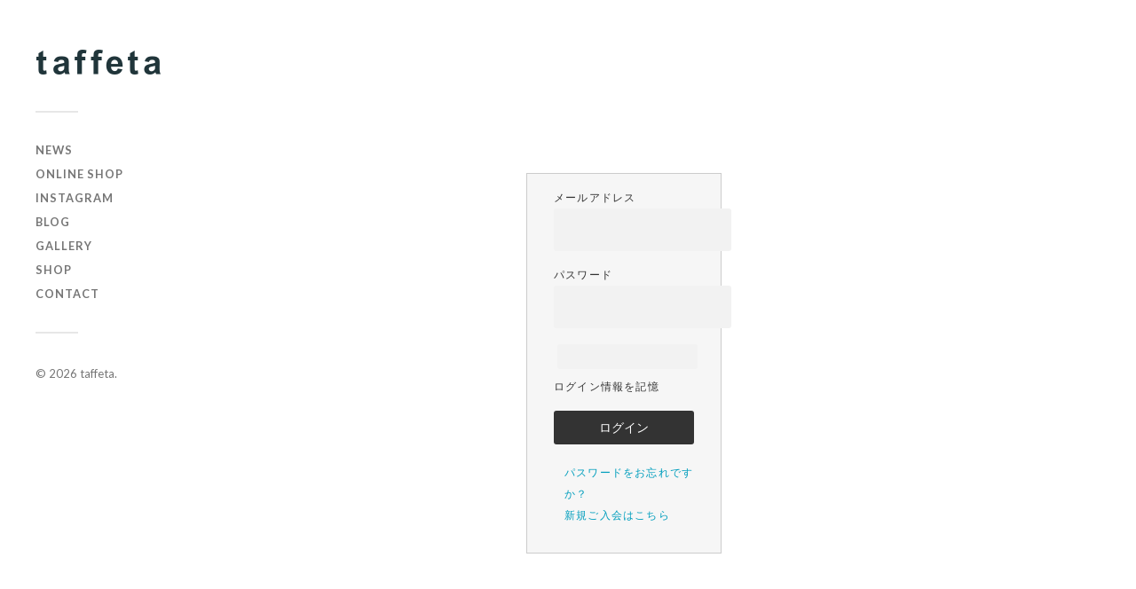

--- FILE ---
content_type: text/html; charset=UTF-8
request_url: http://ateliertaffeta.com/usces-member/
body_size: 9132
content:
<!DOCTYPE html>

<html class="no-js" lang="ja"
	prefix="og: https://ogp.me/ns#" >

	<head profile="http://gmpg.org/xfn/11">
		
		<meta http-equiv="Content-Type" content="text/html; charset=UTF-8" />
		<meta name="viewport" content="width=device-width, initial-scale=1.0, maximum-scale=1.0, user-scalable=no" >
		 
		<title>メンバー | taffeta</title>

		<!-- All in One SEO 4.1.7 -->
		<meta name="robots" content="max-image-preview:large" />
		<link rel="canonical" href="http://ateliertaffeta.com/usces-member/" />
		<meta property="og:locale" content="ja_JP" />
		<meta property="og:site_name" content="taffeta | taffeta店内にて &quot;atelier taffeta&quot; として刺繍活動を行っています。" />
		<meta property="og:type" content="article" />
		<meta property="og:title" content="メンバー | taffeta" />
		<meta property="og:url" content="http://ateliertaffeta.com/usces-member/" />
		<meta property="article:published_time" content="2020-05-24T06:34:56+00:00" />
		<meta property="article:modified_time" content="2020-05-24T06:34:56+00:00" />
		<meta name="twitter:card" content="summary" />
		<meta name="twitter:title" content="メンバー | taffeta" />
		<meta name="google" content="nositelinkssearchbox" />
		<script type="application/ld+json" class="aioseo-schema">
			{"@context":"https:\/\/schema.org","@graph":[{"@type":"WebSite","@id":"http:\/\/ateliertaffeta.com\/#website","url":"http:\/\/ateliertaffeta.com\/","name":"taffeta","description":"taffeta\u5e97\u5185\u306b\u3066 \"atelier taffeta\" \u3068\u3057\u3066\u523a\u7e4d\u6d3b\u52d5\u3092\u884c\u3063\u3066\u3044\u307e\u3059\u3002","inLanguage":"ja","publisher":{"@id":"http:\/\/ateliertaffeta.com\/#organization"}},{"@type":"Organization","@id":"http:\/\/ateliertaffeta.com\/#organization","name":"taffeta","url":"http:\/\/ateliertaffeta.com\/"},{"@type":"BreadcrumbList","@id":"http:\/\/ateliertaffeta.com\/usces-member\/#breadcrumblist","itemListElement":[{"@type":"ListItem","@id":"http:\/\/ateliertaffeta.com\/#listItem","position":1,"item":{"@type":"WebPage","@id":"http:\/\/ateliertaffeta.com\/","name":"\u30db\u30fc\u30e0","description":"taffeta \u30bf\u30d5\u30bf| taffeta\u5e97\u5185\u306b\u3066 \"atelier taffeta\" \u3068\u3057\u3066\u523a\u7e4d\u6d3b\u52d5\u3092\u884c\u3063\u3066\u3044\u307e\u3059\u3002","url":"http:\/\/ateliertaffeta.com\/"},"nextItem":"http:\/\/ateliertaffeta.com\/usces-member\/#listItem"},{"@type":"ListItem","@id":"http:\/\/ateliertaffeta.com\/usces-member\/#listItem","position":2,"item":{"@type":"WebPage","@id":"http:\/\/ateliertaffeta.com\/usces-member\/","name":"\u30e1\u30f3\u30d0\u30fc","url":"http:\/\/ateliertaffeta.com\/usces-member\/"},"previousItem":"http:\/\/ateliertaffeta.com\/#listItem"}]},{"@type":"WebPage","@id":"http:\/\/ateliertaffeta.com\/usces-member\/#webpage","url":"http:\/\/ateliertaffeta.com\/usces-member\/","name":"\u30e1\u30f3\u30d0\u30fc | taffeta","inLanguage":"ja","isPartOf":{"@id":"http:\/\/ateliertaffeta.com\/#website"},"breadcrumb":{"@id":"http:\/\/ateliertaffeta.com\/usces-member\/#breadcrumblist"},"datePublished":"2020-05-24T06:34:56+09:00","dateModified":"2020-05-24T06:34:56+09:00"}]}
		</script>
		<!-- All in One SEO -->

<script>document.documentElement.className = document.documentElement.className.replace("no-js","js");</script>
<link rel="alternate" type="application/rss+xml" title="taffeta &raquo; フィード" href="http://ateliertaffeta.com/feed/" />
<link rel="alternate" type="application/rss+xml" title="taffeta &raquo; コメントフィード" href="http://ateliertaffeta.com/comments/feed/" />
<!-- This site uses the Google Analytics by ExactMetrics plugin v6.0.2 - Using Analytics tracking - https://www.exactmetrics.com/ -->
<script type="text/javascript" data-cfasync="false">
	var em_version         = '6.0.2';
	var em_track_user      = true;
	var em_no_track_reason = '';
	
	var disableStr = 'ga-disable-UA-163768752-1';

	/* Function to detect opted out users */
	function __gaTrackerIsOptedOut() {
		return document.cookie.indexOf(disableStr + '=true') > -1;
	}

	/* Disable tracking if the opt-out cookie exists. */
	if ( __gaTrackerIsOptedOut() ) {
		window[disableStr] = true;
	}

	/* Opt-out function */
	function __gaTrackerOptout() {
	  document.cookie = disableStr + '=true; expires=Thu, 31 Dec 2099 23:59:59 UTC; path=/';
	  window[disableStr] = true;
	}

	if ( 'undefined' === typeof gaOptout ) {
		function gaOptout() {
			__gaTrackerOptout();
		}
	}
	
	if ( em_track_user ) {
		(function(i,s,o,g,r,a,m){i['GoogleAnalyticsObject']=r;i[r]=i[r]||function(){
			(i[r].q=i[r].q||[]).push(arguments)},i[r].l=1*new Date();a=s.createElement(o),
			m=s.getElementsByTagName(o)[0];a.async=1;a.src=g;m.parentNode.insertBefore(a,m)
		})(window,document,'script','//www.google-analytics.com/analytics.js','__gaTracker');

window.ga = __gaTracker;		__gaTracker('create', 'UA-163768752-1', 'auto');
		__gaTracker('set', 'forceSSL', true);
		__gaTracker('send','pageview');
		__gaTracker( function() { window.ga = __gaTracker; } );
	} else {
		console.log( "" );
		(function() {
			/* https://developers.google.com/analytics/devguides/collection/analyticsjs/ */
			var noopfn = function() {
				return null;
			};
			var noopnullfn = function() {
				return null;
			};
			var Tracker = function() {
				return null;
			};
			var p = Tracker.prototype;
			p.get = noopfn;
			p.set = noopfn;
			p.send = noopfn;
			var __gaTracker = function() {
				var len = arguments.length;
				if ( len === 0 ) {
					return;
				}
				var f = arguments[len-1];
				if ( typeof f !== 'object' || f === null || typeof f.hitCallback !== 'function' ) {
					console.log( 'Not running function __gaTracker(' + arguments[0] + " ....) because you are not being tracked. " + em_no_track_reason );
					return;
				}
				try {
					f.hitCallback();
				} catch (ex) {

				}
			};
			__gaTracker.create = function() {
				return new Tracker();
			};
			__gaTracker.getByName = noopnullfn;
			__gaTracker.getAll = function() {
				return [];
			};
			__gaTracker.remove = noopfn;
			window['__gaTracker'] = __gaTracker;
			window.ga = __gaTracker;		})();
		}
</script>
<!-- / Google Analytics by ExactMetrics -->
<script type="text/javascript">
window._wpemojiSettings = {"baseUrl":"https:\/\/s.w.org\/images\/core\/emoji\/14.0.0\/72x72\/","ext":".png","svgUrl":"https:\/\/s.w.org\/images\/core\/emoji\/14.0.0\/svg\/","svgExt":".svg","source":{"concatemoji":"http:\/\/ateliertaffeta.com\/wp-includes\/js\/wp-emoji-release.min.js?ver=6.2.8"}};
/*! This file is auto-generated */
!function(e,a,t){var n,r,o,i=a.createElement("canvas"),p=i.getContext&&i.getContext("2d");function s(e,t){p.clearRect(0,0,i.width,i.height),p.fillText(e,0,0);e=i.toDataURL();return p.clearRect(0,0,i.width,i.height),p.fillText(t,0,0),e===i.toDataURL()}function c(e){var t=a.createElement("script");t.src=e,t.defer=t.type="text/javascript",a.getElementsByTagName("head")[0].appendChild(t)}for(o=Array("flag","emoji"),t.supports={everything:!0,everythingExceptFlag:!0},r=0;r<o.length;r++)t.supports[o[r]]=function(e){if(p&&p.fillText)switch(p.textBaseline="top",p.font="600 32px Arial",e){case"flag":return s("\ud83c\udff3\ufe0f\u200d\u26a7\ufe0f","\ud83c\udff3\ufe0f\u200b\u26a7\ufe0f")?!1:!s("\ud83c\uddfa\ud83c\uddf3","\ud83c\uddfa\u200b\ud83c\uddf3")&&!s("\ud83c\udff4\udb40\udc67\udb40\udc62\udb40\udc65\udb40\udc6e\udb40\udc67\udb40\udc7f","\ud83c\udff4\u200b\udb40\udc67\u200b\udb40\udc62\u200b\udb40\udc65\u200b\udb40\udc6e\u200b\udb40\udc67\u200b\udb40\udc7f");case"emoji":return!s("\ud83e\udef1\ud83c\udffb\u200d\ud83e\udef2\ud83c\udfff","\ud83e\udef1\ud83c\udffb\u200b\ud83e\udef2\ud83c\udfff")}return!1}(o[r]),t.supports.everything=t.supports.everything&&t.supports[o[r]],"flag"!==o[r]&&(t.supports.everythingExceptFlag=t.supports.everythingExceptFlag&&t.supports[o[r]]);t.supports.everythingExceptFlag=t.supports.everythingExceptFlag&&!t.supports.flag,t.DOMReady=!1,t.readyCallback=function(){t.DOMReady=!0},t.supports.everything||(n=function(){t.readyCallback()},a.addEventListener?(a.addEventListener("DOMContentLoaded",n,!1),e.addEventListener("load",n,!1)):(e.attachEvent("onload",n),a.attachEvent("onreadystatechange",function(){"complete"===a.readyState&&t.readyCallback()})),(e=t.source||{}).concatemoji?c(e.concatemoji):e.wpemoji&&e.twemoji&&(c(e.twemoji),c(e.wpemoji)))}(window,document,window._wpemojiSettings);
</script>
<style type="text/css">
img.wp-smiley,
img.emoji {
	display: inline !important;
	border: none !important;
	box-shadow: none !important;
	height: 1em !important;
	width: 1em !important;
	margin: 0 0.07em !important;
	vertical-align: -0.1em !important;
	background: none !important;
	padding: 0 !important;
}
</style>
	<link rel='stylesheet' id='wp-block-library-css' href='http://ateliertaffeta.com/wp-includes/css/dist/block-library/style.min.css?ver=6.2.8' type='text/css' media='all' />
<link rel='stylesheet' id='classic-theme-styles-css' href='http://ateliertaffeta.com/wp-includes/css/classic-themes.min.css?ver=6.2.8' type='text/css' media='all' />
<style id='global-styles-inline-css' type='text/css'>
body{--wp--preset--color--black: #333;--wp--preset--color--cyan-bluish-gray: #abb8c3;--wp--preset--color--white: #fff;--wp--preset--color--pale-pink: #f78da7;--wp--preset--color--vivid-red: #cf2e2e;--wp--preset--color--luminous-vivid-orange: #ff6900;--wp--preset--color--luminous-vivid-amber: #fcb900;--wp--preset--color--light-green-cyan: #7bdcb5;--wp--preset--color--vivid-green-cyan: #00d084;--wp--preset--color--pale-cyan-blue: #8ed1fc;--wp--preset--color--vivid-cyan-blue: #0693e3;--wp--preset--color--vivid-purple: #9b51e0;--wp--preset--color--accent: #019EBD;--wp--preset--color--dark-gray: #444;--wp--preset--color--medium-gray: #666;--wp--preset--color--light-gray: #767676;--wp--preset--gradient--vivid-cyan-blue-to-vivid-purple: linear-gradient(135deg,rgba(6,147,227,1) 0%,rgb(155,81,224) 100%);--wp--preset--gradient--light-green-cyan-to-vivid-green-cyan: linear-gradient(135deg,rgb(122,220,180) 0%,rgb(0,208,130) 100%);--wp--preset--gradient--luminous-vivid-amber-to-luminous-vivid-orange: linear-gradient(135deg,rgba(252,185,0,1) 0%,rgba(255,105,0,1) 100%);--wp--preset--gradient--luminous-vivid-orange-to-vivid-red: linear-gradient(135deg,rgba(255,105,0,1) 0%,rgb(207,46,46) 100%);--wp--preset--gradient--very-light-gray-to-cyan-bluish-gray: linear-gradient(135deg,rgb(238,238,238) 0%,rgb(169,184,195) 100%);--wp--preset--gradient--cool-to-warm-spectrum: linear-gradient(135deg,rgb(74,234,220) 0%,rgb(151,120,209) 20%,rgb(207,42,186) 40%,rgb(238,44,130) 60%,rgb(251,105,98) 80%,rgb(254,248,76) 100%);--wp--preset--gradient--blush-light-purple: linear-gradient(135deg,rgb(255,206,236) 0%,rgb(152,150,240) 100%);--wp--preset--gradient--blush-bordeaux: linear-gradient(135deg,rgb(254,205,165) 0%,rgb(254,45,45) 50%,rgb(107,0,62) 100%);--wp--preset--gradient--luminous-dusk: linear-gradient(135deg,rgb(255,203,112) 0%,rgb(199,81,192) 50%,rgb(65,88,208) 100%);--wp--preset--gradient--pale-ocean: linear-gradient(135deg,rgb(255,245,203) 0%,rgb(182,227,212) 50%,rgb(51,167,181) 100%);--wp--preset--gradient--electric-grass: linear-gradient(135deg,rgb(202,248,128) 0%,rgb(113,206,126) 100%);--wp--preset--gradient--midnight: linear-gradient(135deg,rgb(2,3,129) 0%,rgb(40,116,252) 100%);--wp--preset--duotone--dark-grayscale: url('#wp-duotone-dark-grayscale');--wp--preset--duotone--grayscale: url('#wp-duotone-grayscale');--wp--preset--duotone--purple-yellow: url('#wp-duotone-purple-yellow');--wp--preset--duotone--blue-red: url('#wp-duotone-blue-red');--wp--preset--duotone--midnight: url('#wp-duotone-midnight');--wp--preset--duotone--magenta-yellow: url('#wp-duotone-magenta-yellow');--wp--preset--duotone--purple-green: url('#wp-duotone-purple-green');--wp--preset--duotone--blue-orange: url('#wp-duotone-blue-orange');--wp--preset--font-size--small: 16px;--wp--preset--font-size--medium: 20px;--wp--preset--font-size--large: 24px;--wp--preset--font-size--x-large: 42px;--wp--preset--font-size--normal: 18px;--wp--preset--font-size--larger: 27px;--wp--preset--spacing--20: 0.44rem;--wp--preset--spacing--30: 0.67rem;--wp--preset--spacing--40: 1rem;--wp--preset--spacing--50: 1.5rem;--wp--preset--spacing--60: 2.25rem;--wp--preset--spacing--70: 3.38rem;--wp--preset--spacing--80: 5.06rem;--wp--preset--shadow--natural: 6px 6px 9px rgba(0, 0, 0, 0.2);--wp--preset--shadow--deep: 12px 12px 50px rgba(0, 0, 0, 0.4);--wp--preset--shadow--sharp: 6px 6px 0px rgba(0, 0, 0, 0.2);--wp--preset--shadow--outlined: 6px 6px 0px -3px rgba(255, 255, 255, 1), 6px 6px rgba(0, 0, 0, 1);--wp--preset--shadow--crisp: 6px 6px 0px rgba(0, 0, 0, 1);}:where(.is-layout-flex){gap: 0.5em;}body .is-layout-flow > .alignleft{float: left;margin-inline-start: 0;margin-inline-end: 2em;}body .is-layout-flow > .alignright{float: right;margin-inline-start: 2em;margin-inline-end: 0;}body .is-layout-flow > .aligncenter{margin-left: auto !important;margin-right: auto !important;}body .is-layout-constrained > .alignleft{float: left;margin-inline-start: 0;margin-inline-end: 2em;}body .is-layout-constrained > .alignright{float: right;margin-inline-start: 2em;margin-inline-end: 0;}body .is-layout-constrained > .aligncenter{margin-left: auto !important;margin-right: auto !important;}body .is-layout-constrained > :where(:not(.alignleft):not(.alignright):not(.alignfull)){max-width: var(--wp--style--global--content-size);margin-left: auto !important;margin-right: auto !important;}body .is-layout-constrained > .alignwide{max-width: var(--wp--style--global--wide-size);}body .is-layout-flex{display: flex;}body .is-layout-flex{flex-wrap: wrap;align-items: center;}body .is-layout-flex > *{margin: 0;}:where(.wp-block-columns.is-layout-flex){gap: 2em;}.has-black-color{color: var(--wp--preset--color--black) !important;}.has-cyan-bluish-gray-color{color: var(--wp--preset--color--cyan-bluish-gray) !important;}.has-white-color{color: var(--wp--preset--color--white) !important;}.has-pale-pink-color{color: var(--wp--preset--color--pale-pink) !important;}.has-vivid-red-color{color: var(--wp--preset--color--vivid-red) !important;}.has-luminous-vivid-orange-color{color: var(--wp--preset--color--luminous-vivid-orange) !important;}.has-luminous-vivid-amber-color{color: var(--wp--preset--color--luminous-vivid-amber) !important;}.has-light-green-cyan-color{color: var(--wp--preset--color--light-green-cyan) !important;}.has-vivid-green-cyan-color{color: var(--wp--preset--color--vivid-green-cyan) !important;}.has-pale-cyan-blue-color{color: var(--wp--preset--color--pale-cyan-blue) !important;}.has-vivid-cyan-blue-color{color: var(--wp--preset--color--vivid-cyan-blue) !important;}.has-vivid-purple-color{color: var(--wp--preset--color--vivid-purple) !important;}.has-black-background-color{background-color: var(--wp--preset--color--black) !important;}.has-cyan-bluish-gray-background-color{background-color: var(--wp--preset--color--cyan-bluish-gray) !important;}.has-white-background-color{background-color: var(--wp--preset--color--white) !important;}.has-pale-pink-background-color{background-color: var(--wp--preset--color--pale-pink) !important;}.has-vivid-red-background-color{background-color: var(--wp--preset--color--vivid-red) !important;}.has-luminous-vivid-orange-background-color{background-color: var(--wp--preset--color--luminous-vivid-orange) !important;}.has-luminous-vivid-amber-background-color{background-color: var(--wp--preset--color--luminous-vivid-amber) !important;}.has-light-green-cyan-background-color{background-color: var(--wp--preset--color--light-green-cyan) !important;}.has-vivid-green-cyan-background-color{background-color: var(--wp--preset--color--vivid-green-cyan) !important;}.has-pale-cyan-blue-background-color{background-color: var(--wp--preset--color--pale-cyan-blue) !important;}.has-vivid-cyan-blue-background-color{background-color: var(--wp--preset--color--vivid-cyan-blue) !important;}.has-vivid-purple-background-color{background-color: var(--wp--preset--color--vivid-purple) !important;}.has-black-border-color{border-color: var(--wp--preset--color--black) !important;}.has-cyan-bluish-gray-border-color{border-color: var(--wp--preset--color--cyan-bluish-gray) !important;}.has-white-border-color{border-color: var(--wp--preset--color--white) !important;}.has-pale-pink-border-color{border-color: var(--wp--preset--color--pale-pink) !important;}.has-vivid-red-border-color{border-color: var(--wp--preset--color--vivid-red) !important;}.has-luminous-vivid-orange-border-color{border-color: var(--wp--preset--color--luminous-vivid-orange) !important;}.has-luminous-vivid-amber-border-color{border-color: var(--wp--preset--color--luminous-vivid-amber) !important;}.has-light-green-cyan-border-color{border-color: var(--wp--preset--color--light-green-cyan) !important;}.has-vivid-green-cyan-border-color{border-color: var(--wp--preset--color--vivid-green-cyan) !important;}.has-pale-cyan-blue-border-color{border-color: var(--wp--preset--color--pale-cyan-blue) !important;}.has-vivid-cyan-blue-border-color{border-color: var(--wp--preset--color--vivid-cyan-blue) !important;}.has-vivid-purple-border-color{border-color: var(--wp--preset--color--vivid-purple) !important;}.has-vivid-cyan-blue-to-vivid-purple-gradient-background{background: var(--wp--preset--gradient--vivid-cyan-blue-to-vivid-purple) !important;}.has-light-green-cyan-to-vivid-green-cyan-gradient-background{background: var(--wp--preset--gradient--light-green-cyan-to-vivid-green-cyan) !important;}.has-luminous-vivid-amber-to-luminous-vivid-orange-gradient-background{background: var(--wp--preset--gradient--luminous-vivid-amber-to-luminous-vivid-orange) !important;}.has-luminous-vivid-orange-to-vivid-red-gradient-background{background: var(--wp--preset--gradient--luminous-vivid-orange-to-vivid-red) !important;}.has-very-light-gray-to-cyan-bluish-gray-gradient-background{background: var(--wp--preset--gradient--very-light-gray-to-cyan-bluish-gray) !important;}.has-cool-to-warm-spectrum-gradient-background{background: var(--wp--preset--gradient--cool-to-warm-spectrum) !important;}.has-blush-light-purple-gradient-background{background: var(--wp--preset--gradient--blush-light-purple) !important;}.has-blush-bordeaux-gradient-background{background: var(--wp--preset--gradient--blush-bordeaux) !important;}.has-luminous-dusk-gradient-background{background: var(--wp--preset--gradient--luminous-dusk) !important;}.has-pale-ocean-gradient-background{background: var(--wp--preset--gradient--pale-ocean) !important;}.has-electric-grass-gradient-background{background: var(--wp--preset--gradient--electric-grass) !important;}.has-midnight-gradient-background{background: var(--wp--preset--gradient--midnight) !important;}.has-small-font-size{font-size: var(--wp--preset--font-size--small) !important;}.has-medium-font-size{font-size: var(--wp--preset--font-size--medium) !important;}.has-large-font-size{font-size: var(--wp--preset--font-size--large) !important;}.has-x-large-font-size{font-size: var(--wp--preset--font-size--x-large) !important;}
.wp-block-navigation a:where(:not(.wp-element-button)){color: inherit;}
:where(.wp-block-columns.is-layout-flex){gap: 2em;}
.wp-block-pullquote{font-size: 1.5em;line-height: 1.6;}
</style>
<link rel='stylesheet' id='contact-form-7-css' href='http://ateliertaffeta.com/wp-content/plugins/contact-form-7/includes/css/styles.css?ver=5.1.9' type='text/css' media='all' />
<link rel='stylesheet' id='widgetopts-styles-css' href='http://ateliertaffeta.com/wp-content/plugins/wwidget-options/assets/css/widget-options.css' type='text/css' media='all' />
<link rel='stylesheet' id='widgets-on-pages-css' href='http://ateliertaffeta.com/wp-content/plugins/wwidgets-on-pages/public/css/widgets-on-pages-public.css?ver=1.4.0' type='text/css' media='all' />
<link rel='stylesheet' id='usces_default_css-css' href='http://ateliertaffeta.com/wp-content/plugins/usc-e-shop/css/usces_default.css?ver=1.9.30.2004241' type='text/css' media='all' />
<link rel='stylesheet' id='usces_cart_css-css' href='http://ateliertaffeta.com/wp-content/plugins/usc-e-shop/css/usces_cart.css?ver=1.9.30.2004241' type='text/css' media='all' />
<link rel='stylesheet' id='fukasawa_googleFonts-css' href='//fonts.googleapis.com/css?family=Lato%3A400%2C400italic%2C700%2C700italic&#038;ver=6.2.8' type='text/css' media='all' />
<link rel='stylesheet' id='fukasawa_genericons-css' href='http://ateliertaffeta.com/wp-content/themes/fukasawa/assets/fonts/genericons/genericons.css?ver=6.2.8' type='text/css' media='all' />
<link rel='stylesheet' id='fukasawa_style-css' href='http://ateliertaffeta.com/wp-content/themes/fukasawa/style.css' type='text/css' media='all' />
<script type='text/javascript' src='http://ateliertaffeta.com/wp-includes/js/jquery/jquery.min.js?ver=3.6.4' id='jquery-core-js'></script>
<script type='text/javascript' src='http://ateliertaffeta.com/wp-includes/js/jquery/jquery-migrate.min.js?ver=3.4.0' id='jquery-migrate-js'></script>
<script type='text/javascript' id='exactmetrics-frontend-script-js-extra'>
/* <![CDATA[ */
var exactmetrics_frontend = {"js_events_tracking":"true","download_extensions":"zip,mp3,mpeg,pdf,docx,pptx,xlsx,rar","inbound_paths":"[{\"path\":\"\\\/go\\\/\",\"label\":\"affiliate\"},{\"path\":\"\\\/recommend\\\/\",\"label\":\"affiliate\"}]","home_url":"http:\/\/ateliertaffeta.com","hash_tracking":"false"};
/* ]]> */
</script>
<script type='text/javascript' src='http://ateliertaffeta.com/wp-content/plugins/google-analytics-dashboard-for-wp/assets/js/frontend.min.js?ver=6.0.2' id='exactmetrics-frontend-script-js'></script>
<script type='text/javascript' src='http://ateliertaffeta.com/wp-content/themes/fukasawa/assets/js/flexslider.js?ver=1' id='fukasawa_flexslider-js'></script>
<link rel="https://api.w.org/" href="http://ateliertaffeta.com/wp-json/" /><link rel="alternate" type="application/json" href="http://ateliertaffeta.com/wp-json/wp/v2/pages/1144" /><link rel="EditURI" type="application/rsd+xml" title="RSD" href="http://ateliertaffeta.com/xmlrpc.php?rsd" />
<link rel="wlwmanifest" type="application/wlwmanifest+xml" href="http://ateliertaffeta.com/wp-includes/wlwmanifest.xml" />
<meta name="generator" content="WordPress 6.2.8" />
<link rel='shortlink' href='http://ateliertaffeta.com/?p=1144' />
<link rel="alternate" type="application/json+oembed" href="http://ateliertaffeta.com/wp-json/oembed/1.0/embed?url=http%3A%2F%2Fateliertaffeta.com%2Fusces-member%2F" />
<link rel="alternate" type="text/xml+oembed" href="http://ateliertaffeta.com/wp-json/oembed/1.0/embed?url=http%3A%2F%2Fateliertaffeta.com%2Fusces-member%2F&#038;format=xml" />
<meta name='robots' content='noindex,nofollow' />
<!-- Customizer CSS --><style type="text/css"></style><!--/Customizer CSS--><link rel="icon" href="http://ateliertaffeta.com/wp-content/uploads/2018/10/cropped-icon-1-32x32.png" sizes="32x32" />
<link rel="icon" href="http://ateliertaffeta.com/wp-content/uploads/2018/10/cropped-icon-1-192x192.png" sizes="192x192" />
<link rel="apple-touch-icon" href="http://ateliertaffeta.com/wp-content/uploads/2018/10/cropped-icon-1-180x180.png" />
<meta name="msapplication-TileImage" content="http://ateliertaffeta.com/wp-content/uploads/2018/10/cropped-icon-1-270x270.png" />
		<style type="text/css" id="wp-custom-css">
			body {
	background : #FFF;
	
}


.main-menu .current_page_item:before{
color:#F39;
}
.post-header, .section-inner {
	display:none;
}

.posts .post-title {
	font-size: 10pt;
	letter-spacing: 0.1em;
}

.post.single .post-title {
	font-size: 12pt;
	letter-spacing: 0.1em;
	
}
.post-content p {
	font-size: 9pt;
	line-height: 2.0;
	letter-spacing: 0.1em;
}

.post-inner {
	margin: 5%;
}

.post-meta-bottom {
	font-size:8pt;
}

.sidebar {
}

.widget-content p {
font-size: 11px;
line-height: 2.0em;
}

img.alignleft, .alignleft img, img.aligncenter, .aligncenter img, img.alignright, .alignright img, img.alignnone, .alignnone img {
border : none ;
}

.post-navigation {
background:#FFF;
}

.post-navigation a {
background:#FFF;
height:70px;
}
.post-navigation a:hover {
background:#F39;
}
.post-navigation p {
font-size: 10px;
}



.post-content label {
font-size: 9pt;
font-weight:normal;
}

div.wpcf7-mail-sent-ok {
border:1px solid #F39;
text-align: center;
font-size: 80%;
padding: 15px;
}


input {
width: 100%;
font-size: 0.9em;
padding: 14px 16px;
border: none;
color: #333;
background: #f2f2f2;
border-radius: 3px;
-webkit-appearance: none;
}
.post-content input[type="submit"]:hover{
background:#F39;
}



@media (max-width: 900px) {
	.blog-logo img{
width:200px;
height:auto;
	}
.nav-toggle p {
font-size:10px;
font-weight:normal;
letter-spacing:0.3em;
}
}

div.workshop {	
	color : #555;
	line-height:2.0em;
}
div.workshop p {
		line-height:2.0em;
	font-size:11px;
	margin-top:1em;

}
div.workshop h3 {
	margin-bottom:15px;
	font-weight:700;
	color:#333;
}
.workshop:before {
	content: "";
	display: block;
	width: 48px;
	height: 2px;
	background: #e7e7e7;
	margin: 35px 0;
}
@media ( max-width: 1000px ) {
div.workshop { display:none; }	
}

ul.main-menu li.menu-item-515 {
	display:none;
}
@media ( max-width: 1000px ) {
ul.main-menu li.menu-item-515 {
	display: inline;	
}
}


.returnButton {padding:15px; border-radius:4px; text-align:center;}
#booking-package .bookingButton { background:#45648C; color:#FFF;}

.bookingButton {}
#booking-package_inputFormPanel input {padding:10px !important;}		</style>
			
	</head>
	
	<body class="page-template page-template-uscesmember page-template-uscesmember-php page page-id-1144 wp-is-not-mobile">

		<svg xmlns="http://www.w3.org/2000/svg" viewBox="0 0 0 0" width="0" height="0" focusable="false" role="none" style="visibility: hidden; position: absolute; left: -9999px; overflow: hidden;" ><defs><filter id="wp-duotone-dark-grayscale"><feColorMatrix color-interpolation-filters="sRGB" type="matrix" values=" .299 .587 .114 0 0 .299 .587 .114 0 0 .299 .587 .114 0 0 .299 .587 .114 0 0 " /><feComponentTransfer color-interpolation-filters="sRGB" ><feFuncR type="table" tableValues="0 0.49803921568627" /><feFuncG type="table" tableValues="0 0.49803921568627" /><feFuncB type="table" tableValues="0 0.49803921568627" /><feFuncA type="table" tableValues="1 1" /></feComponentTransfer><feComposite in2="SourceGraphic" operator="in" /></filter></defs></svg><svg xmlns="http://www.w3.org/2000/svg" viewBox="0 0 0 0" width="0" height="0" focusable="false" role="none" style="visibility: hidden; position: absolute; left: -9999px; overflow: hidden;" ><defs><filter id="wp-duotone-grayscale"><feColorMatrix color-interpolation-filters="sRGB" type="matrix" values=" .299 .587 .114 0 0 .299 .587 .114 0 0 .299 .587 .114 0 0 .299 .587 .114 0 0 " /><feComponentTransfer color-interpolation-filters="sRGB" ><feFuncR type="table" tableValues="0 1" /><feFuncG type="table" tableValues="0 1" /><feFuncB type="table" tableValues="0 1" /><feFuncA type="table" tableValues="1 1" /></feComponentTransfer><feComposite in2="SourceGraphic" operator="in" /></filter></defs></svg><svg xmlns="http://www.w3.org/2000/svg" viewBox="0 0 0 0" width="0" height="0" focusable="false" role="none" style="visibility: hidden; position: absolute; left: -9999px; overflow: hidden;" ><defs><filter id="wp-duotone-purple-yellow"><feColorMatrix color-interpolation-filters="sRGB" type="matrix" values=" .299 .587 .114 0 0 .299 .587 .114 0 0 .299 .587 .114 0 0 .299 .587 .114 0 0 " /><feComponentTransfer color-interpolation-filters="sRGB" ><feFuncR type="table" tableValues="0.54901960784314 0.98823529411765" /><feFuncG type="table" tableValues="0 1" /><feFuncB type="table" tableValues="0.71764705882353 0.25490196078431" /><feFuncA type="table" tableValues="1 1" /></feComponentTransfer><feComposite in2="SourceGraphic" operator="in" /></filter></defs></svg><svg xmlns="http://www.w3.org/2000/svg" viewBox="0 0 0 0" width="0" height="0" focusable="false" role="none" style="visibility: hidden; position: absolute; left: -9999px; overflow: hidden;" ><defs><filter id="wp-duotone-blue-red"><feColorMatrix color-interpolation-filters="sRGB" type="matrix" values=" .299 .587 .114 0 0 .299 .587 .114 0 0 .299 .587 .114 0 0 .299 .587 .114 0 0 " /><feComponentTransfer color-interpolation-filters="sRGB" ><feFuncR type="table" tableValues="0 1" /><feFuncG type="table" tableValues="0 0.27843137254902" /><feFuncB type="table" tableValues="0.5921568627451 0.27843137254902" /><feFuncA type="table" tableValues="1 1" /></feComponentTransfer><feComposite in2="SourceGraphic" operator="in" /></filter></defs></svg><svg xmlns="http://www.w3.org/2000/svg" viewBox="0 0 0 0" width="0" height="0" focusable="false" role="none" style="visibility: hidden; position: absolute; left: -9999px; overflow: hidden;" ><defs><filter id="wp-duotone-midnight"><feColorMatrix color-interpolation-filters="sRGB" type="matrix" values=" .299 .587 .114 0 0 .299 .587 .114 0 0 .299 .587 .114 0 0 .299 .587 .114 0 0 " /><feComponentTransfer color-interpolation-filters="sRGB" ><feFuncR type="table" tableValues="0 0" /><feFuncG type="table" tableValues="0 0.64705882352941" /><feFuncB type="table" tableValues="0 1" /><feFuncA type="table" tableValues="1 1" /></feComponentTransfer><feComposite in2="SourceGraphic" operator="in" /></filter></defs></svg><svg xmlns="http://www.w3.org/2000/svg" viewBox="0 0 0 0" width="0" height="0" focusable="false" role="none" style="visibility: hidden; position: absolute; left: -9999px; overflow: hidden;" ><defs><filter id="wp-duotone-magenta-yellow"><feColorMatrix color-interpolation-filters="sRGB" type="matrix" values=" .299 .587 .114 0 0 .299 .587 .114 0 0 .299 .587 .114 0 0 .299 .587 .114 0 0 " /><feComponentTransfer color-interpolation-filters="sRGB" ><feFuncR type="table" tableValues="0.78039215686275 1" /><feFuncG type="table" tableValues="0 0.94901960784314" /><feFuncB type="table" tableValues="0.35294117647059 0.47058823529412" /><feFuncA type="table" tableValues="1 1" /></feComponentTransfer><feComposite in2="SourceGraphic" operator="in" /></filter></defs></svg><svg xmlns="http://www.w3.org/2000/svg" viewBox="0 0 0 0" width="0" height="0" focusable="false" role="none" style="visibility: hidden; position: absolute; left: -9999px; overflow: hidden;" ><defs><filter id="wp-duotone-purple-green"><feColorMatrix color-interpolation-filters="sRGB" type="matrix" values=" .299 .587 .114 0 0 .299 .587 .114 0 0 .299 .587 .114 0 0 .299 .587 .114 0 0 " /><feComponentTransfer color-interpolation-filters="sRGB" ><feFuncR type="table" tableValues="0.65098039215686 0.40392156862745" /><feFuncG type="table" tableValues="0 1" /><feFuncB type="table" tableValues="0.44705882352941 0.4" /><feFuncA type="table" tableValues="1 1" /></feComponentTransfer><feComposite in2="SourceGraphic" operator="in" /></filter></defs></svg><svg xmlns="http://www.w3.org/2000/svg" viewBox="0 0 0 0" width="0" height="0" focusable="false" role="none" style="visibility: hidden; position: absolute; left: -9999px; overflow: hidden;" ><defs><filter id="wp-duotone-blue-orange"><feColorMatrix color-interpolation-filters="sRGB" type="matrix" values=" .299 .587 .114 0 0 .299 .587 .114 0 0 .299 .587 .114 0 0 .299 .587 .114 0 0 " /><feComponentTransfer color-interpolation-filters="sRGB" ><feFuncR type="table" tableValues="0.098039215686275 1" /><feFuncG type="table" tableValues="0 0.66274509803922" /><feFuncB type="table" tableValues="0.84705882352941 0.41960784313725" /><feFuncA type="table" tableValues="1 1" /></feComponentTransfer><feComposite in2="SourceGraphic" operator="in" /></filter></defs></svg>
		<a class="skip-link button" href="#site-content">Skip to the content</a>
	
		<div class="mobile-navigation">
	
			<ul class="mobile-menu">
						
				<li id="menu-item-107" class="menu-item menu-item-type-taxonomy menu-item-object-category menu-item-107"><a href="http://ateliertaffeta.com/category/news/">NEWS</a></li>
<li id="menu-item-998" class="menu-item menu-item-type-custom menu-item-object-custom menu-item-998"><a href="https://taffeta.thebase.in">online shop</a></li>
<li id="menu-item-1119" class="menu-item menu-item-type-custom menu-item-object-custom menu-item-1119"><a href="https://www.instagram.com/ateliertaffeta/">instagram</a></li>
<li id="menu-item-515" class="menu-item menu-item-type-post_type menu-item-object-page menu-item-515"><a href="http://ateliertaffeta.com/workshop/">WORKSHOP DAY</a></li>
<li id="menu-item-116" class="menu-item menu-item-type-taxonomy menu-item-object-category menu-item-116"><a href="http://ateliertaffeta.com/category/blog/">BLOG</a></li>
<li id="menu-item-117" class="menu-item menu-item-type-taxonomy menu-item-object-category menu-item-117"><a href="http://ateliertaffeta.com/category/gallery/">GALLERY</a></li>
<li id="menu-item-999" class="menu-item menu-item-type-post_type menu-item-object-page menu-item-999"><a href="http://ateliertaffeta.com/shop/">SHOP</a></li>
<li id="menu-item-153" class="menu-item menu-item-type-post_type menu-item-object-page menu-item-153"><a href="http://ateliertaffeta.com/contact/">CONTACT</a></li>
				
			 </ul>
		 
		</div><!-- .mobile-navigation -->
	
		<div class="sidebar">
		
						
		        <div class="blog-logo">
					<a href="http://ateliertaffeta.com/" rel="home">
		        		<img src="http://ateliertaffeta.com/wp-content/uploads/2018/11/logo-1.png" />
					</a>
					<span class="screen-reader-text">taffeta</span>
		        </div>
		
						
			<button type="button" class="nav-toggle">
			
				<div class="bars">
					<div class="bar"></div>
					<div class="bar"></div>
					<div class="bar"></div>
				</div>
				
				<p>
					<span class="menu">メニュー</span>
					<span class="close">閉じる</span>
				</p>
			
			</button>
			
			<ul class="main-menu">
				<li id="menu-item-107" class="menu-item menu-item-type-taxonomy menu-item-object-category menu-item-107"><a href="http://ateliertaffeta.com/category/news/">NEWS</a></li>
<li id="menu-item-998" class="menu-item menu-item-type-custom menu-item-object-custom menu-item-998"><a href="https://taffeta.thebase.in">online shop</a></li>
<li id="menu-item-1119" class="menu-item menu-item-type-custom menu-item-object-custom menu-item-1119"><a href="https://www.instagram.com/ateliertaffeta/">instagram</a></li>
<li id="menu-item-515" class="menu-item menu-item-type-post_type menu-item-object-page menu-item-515"><a href="http://ateliertaffeta.com/workshop/">WORKSHOP DAY</a></li>
<li id="menu-item-116" class="menu-item menu-item-type-taxonomy menu-item-object-category menu-item-116"><a href="http://ateliertaffeta.com/category/blog/">BLOG</a></li>
<li id="menu-item-117" class="menu-item menu-item-type-taxonomy menu-item-object-category menu-item-117"><a href="http://ateliertaffeta.com/category/gallery/">GALLERY</a></li>
<li id="menu-item-999" class="menu-item menu-item-type-post_type menu-item-object-page menu-item-999"><a href="http://ateliertaffeta.com/shop/">SHOP</a></li>
<li id="menu-item-153" class="menu-item menu-item-type-post_type menu-item-object-page menu-item-153"><a href="http://ateliertaffeta.com/contact/">CONTACT</a></li>
			</ul><!-- .main-menu -->

			
			<div class="credits">
				<p>&copy; 2026 <a href="http://ateliertaffeta.com/">taffeta</a>.</p>
				
			</div><!-- .credits -->
							
		</div><!-- .sidebar -->
	
		<main class="wrapper" id="site-content">
<div class="content thin">
											        
				
			<article id="post-1144" class="entry post single post-1144 page type-page status-publish hentry">
			
				
								
				<div class="post-inner">
					
					<header class="post-header">

						<h1 class="post-title">会員ログイン</h1>
					</header><!-- .post-header -->
						
					<div class="post-content entry-content">
					
						<div id="memberpages">

<div class="whitebox"><div class="header_explanation"></div><div class="loginbox">
<form name="loginform" id="loginform" action="http://ateliertaffeta.com/usces-member/" method="post">
<p>
<label>メールアドレス<br />
<input type="text" name="loginmail" id="loginmail" class="loginmail" value="" size="20" /></label>
</p>
<p>
<label>パスワード<br />
<input class="hidden" value=" " />
<input type="password" name="loginpass" id="loginpass" class="loginpass" size="20" autocomplete="off" /></label>
</p>
<p class="forgetmenot"><label><input name="rememberme" type="checkbox" id="rememberme" value="forever" /> ログイン情報を記憶</label></p>
<p class="submit"><input type="submit" name="member_login" id="member_login" value="ログイン" /></p><input type="hidden" id="wel_nonce" name="wel_nonce" value="b9dbbd1aeb" /><input type="hidden" name="_wp_http_referer" value="/usces-member/" /></form>

<p id="nav">
<a href="http://ateliertaffeta.com/usces-member/?page=lostmemberpassword" title="パスワードをお忘れですか？">パスワードをお忘れですか？</a>
</p>
<p id="nav"><a href="http://ateliertaffeta.com/usces-member/?page=newmember" title="新規ご入会はこちら">新規ご入会はこちら</a></p>

</div><div class="footer_explanation"></div></div>

</div>

<script type="text/javascript">try{document.getElementById('loginmail').focus();}catch(e){}</script>					
					</div><!-- .post-content -->

									
				</div><!-- .post-inner -->

							
			</article><!-- .post -->
																
			
</div><!-- .content -->
		
		</main><!-- .wrapper -->

			<script type='text/javascript'>
		uscesL10n = {
						
			'ajaxurl': "http://ateliertaffeta.com/wp-admin/admin-ajax.php",
			'loaderurl': "http://ateliertaffeta.com/wp-content/plugins/usc-e-shop/images/loading.gif",
			'post_id': "1144",
			'cart_number': "1143",
			'is_cart_row': false,
			'opt_esse': new Array(  ),
			'opt_means': new Array(  ),
			'mes_opts': new Array(  ),
			'key_opts': new Array(  ), 
			'previous_url': "http://ateliertaffeta.com", 
			'itemRestriction': "",
			'itemOrderAcceptable': "0",
			'uscespage': "login",
			'uscesid': "MGtyMzMwNm1hOW1vMmJrNXByODk5MWZhNDA4NzlzMGozM2ZmNjlhX2FjdGluZ18wX0E%3D",
			'wc_nonce': "b8dec55369"
		}
	</script>
	<script type='text/javascript' src='http://ateliertaffeta.com/wp-content/plugins/usc-e-shop/js/usces_cart.js'></script>
<!-- Welcart version : v1.9.30.2004241 -->
<script type='text/javascript' id='contact-form-7-js-extra'>
/* <![CDATA[ */
var wpcf7 = {"apiSettings":{"root":"http:\/\/ateliertaffeta.com\/wp-json\/contact-form-7\/v1","namespace":"contact-form-7\/v1"}};
/* ]]> */
</script>
<script type='text/javascript' src='http://ateliertaffeta.com/wp-content/plugins/contact-form-7/includes/js/scripts.js?ver=5.1.9' id='contact-form-7-js'></script>
<script type='text/javascript' src='http://ateliertaffeta.com/wp-includes/js/imagesloaded.min.js?ver=4.1.4' id='imagesloaded-js'></script>
<script type='text/javascript' src='http://ateliertaffeta.com/wp-includes/js/masonry.min.js?ver=4.2.2' id='masonry-js'></script>
<script type='text/javascript' src='http://ateliertaffeta.com/wp-content/themes/fukasawa/assets/js/global.js' id='fukasawa_global-js'></script>
<script type='text/javascript' src='http://ateliertaffeta.com/wp-includes/js/comment-reply.min.js?ver=6.2.8' id='comment-reply-js'></script>

	</body>
</html>

--- FILE ---
content_type: text/plain
request_url: https://www.google-analytics.com/j/collect?v=1&_v=j102&a=1934374590&t=pageview&_s=1&dl=http%3A%2F%2Fateliertaffeta.com%2Fusces-member%2F&ul=en-us%40posix&dt=%E3%83%A1%E3%83%B3%E3%83%90%E3%83%BC%20%7C%20taffeta&sr=1280x720&vp=1280x720&_u=YEBAAUABCAAAACAAI~&jid=1659670812&gjid=1722045421&cid=998086534.1768378970&tid=UA-163768752-1&_gid=386910812.1768378970&_r=1&_slc=1&z=1746986145
body_size: -286
content:
2,cG-XN6VREQD7X